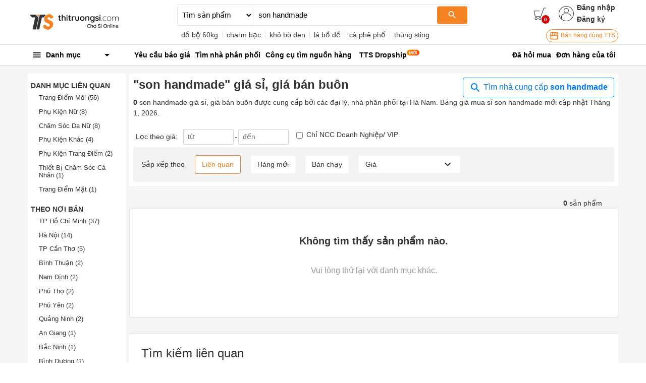

--- FILE ---
content_type: text/html; charset=utf-8
request_url: https://thitruongsi.com/product/search?filter_category_lv1=577634b5d54542c301000000&filter_province=ha-nam&keyword=son%20handmade
body_size: 19228
content:
<!DOCTYPE html><html lang="vi"><head><meta charSet="utf-8"/><link rel="shortcut icon" href="/static/icons/favicon.png" type="image/png"/><meta name="viewport" content="width=device-width,initial-scale=1.0, maximum-scale=1.0, user-scalable=no"/><meta property="fb:app_id" content="681672047357236"/><meta property="og:type" content="website"/><meta name="twitter:card" content="app"/><meta name="twitter:site" content="@thitruongsi"/><meta name="twitter:creator" content="@thitruongsi"/><title>&quot;son handmade&quot; giá sỉ, bán buôn Tháng 01, 2026 - Thị Trường Sỉ</title><link rel="canonical" href="https://thitruongsi.com/list/son%20handmade"/><link rel="alternate" media="only screen and (max-width: 640px)" href="https://m.thitruongsi.com/list/son%20handmade"/><meta name="title" content="&quot;son handmade&quot; giá sỉ, bán buôn Tháng 01, 2026 - Thị Trường Sỉ"/><meta content="son handmade giá sỉ (giá bán buôn). Nguồn hàng son handmade được bán sỉ bởi các nhà cung cấp, đại lý trên Thị Trường Sỉ. Mua sỉ son handmade online chỉ 1 click." name="description"/><meta property="og:image" content="https://og-image.thitruongsi.com/?title=son%20handmade%20gi%C3%A1%20s%E1%BB%89%20-%20gi%C3%A1%20b%C3%A1n%20bu%C3%B4n&amp;description=Ngu%E1%BB%93n%20h%C3%A0ng%20son%20handmade%20t%E1%BB%AB%20h%C3%A0ng%20ngh%C3%ACn%20nh%C3%A0%20cung%20c%E1%BA%A5p%20tr%C3%AAn%20to%C3%A0n%20qu%E1%BB%91c&amp;footer_text=0%20s%E1%BA%A3n%20ph%E1%BA%A9m&amp;images="/><meta name="robots" content="noindex"/><meta name="next-head-count" content="15"/><link rel="preconnect" href="https://api.thitruongsi.com"/><link rel="dns-prefetch" href="https://api.thitruongsi.com"/><link rel="dns-prefetch" href="https://imgcdn.thitruongsi.com"/><link rel="dns-prefetch" href="https://icdn.thitruongsi.com"/><link rel="dns-prefetch" href="https://scdn.thitruongsi.com"/><link rel="manifest" href="/static/manifest.json"/><link rel="preload" href="https://s3.thitruongsi.com/static/d/PRODUCTION/1.0.0/_next/static/css/4a9a2bb1c390e198.css" as="style"/><link rel="stylesheet" href="https://s3.thitruongsi.com/static/d/PRODUCTION/1.0.0/_next/static/css/4a9a2bb1c390e198.css" data-n-g=""/><noscript data-n-css=""></noscript><script defer="" nomodule="" src="https://s3.thitruongsi.com/static/d/PRODUCTION/1.0.0/_next/static/chunks/polyfills-c67a75d1b6f99dc8.js"></script><script src="https://s3.thitruongsi.com/static/d/PRODUCTION/1.0.0/_next/static/chunks/webpack-affe08998d4341c6.js" defer=""></script><script src="https://s3.thitruongsi.com/static/d/PRODUCTION/1.0.0/_next/static/chunks/framework-24f92bfee5d1aea0.js" defer=""></script><script src="https://s3.thitruongsi.com/static/d/PRODUCTION/1.0.0/_next/static/chunks/main-ec0212110c50e9a7.js" defer=""></script><script src="https://s3.thitruongsi.com/static/d/PRODUCTION/1.0.0/_next/static/chunks/pages/_app-259609d441414487.js" defer=""></script><script src="https://s3.thitruongsi.com/static/d/PRODUCTION/1.0.0/_next/static/chunks/2852872c-d235e4d7000b69d7.js" defer=""></script><script src="https://s3.thitruongsi.com/static/d/PRODUCTION/1.0.0/_next/static/chunks/75fc9c18-55217e80064ded2b.js" defer=""></script><script src="https://s3.thitruongsi.com/static/d/PRODUCTION/1.0.0/_next/static/chunks/3718-8eaafb90dcf47b82.js" defer=""></script><script src="https://s3.thitruongsi.com/static/d/PRODUCTION/1.0.0/_next/static/chunks/5566-06407bd6d1d361a5.js" defer=""></script><script src="https://s3.thitruongsi.com/static/d/PRODUCTION/1.0.0/_next/static/chunks/3585-8b01909777b9f829.js" defer=""></script><script src="https://s3.thitruongsi.com/static/d/PRODUCTION/1.0.0/_next/static/chunks/7344-545cf5a5a125e04b.js" defer=""></script><script src="https://s3.thitruongsi.com/static/d/PRODUCTION/1.0.0/_next/static/chunks/5675-2013deb7030ca4f3.js" defer=""></script><script src="https://s3.thitruongsi.com/static/d/PRODUCTION/1.0.0/_next/static/chunks/1557-e0f0bff6ecaf1069.js" defer=""></script><script src="https://s3.thitruongsi.com/static/d/PRODUCTION/1.0.0/_next/static/chunks/7843-de2219b9a4876861.js" defer=""></script><script src="https://s3.thitruongsi.com/static/d/PRODUCTION/1.0.0/_next/static/chunks/2228-3c26f620c3116115.js" defer=""></script><script src="https://s3.thitruongsi.com/static/d/PRODUCTION/1.0.0/_next/static/chunks/2432-abd4f310a330d995.js" defer=""></script><script src="https://s3.thitruongsi.com/static/d/PRODUCTION/1.0.0/_next/static/chunks/pages/product/search-518470904e56fa79.js" defer=""></script><script src="https://s3.thitruongsi.com/static/d/PRODUCTION/1.0.0/_next/static/X3GOoPVIq40ilVewdF1gz/_buildManifest.js" defer=""></script><script src="https://s3.thitruongsi.com/static/d/PRODUCTION/1.0.0/_next/static/X3GOoPVIq40ilVewdF1gz/_ssgManifest.js" defer=""></script><style id="__jsx-473318330">.tts-header__search-submit.jsx-473318330{background-color:#f58220;color:#fff;border:none;border-radius:4px;}</style><style id="__jsx-3854056451">.as-pop.jsx-3854056451{position:absolute;right:0;top:20px;min-width:240px;background-color:#fff;z-index:30;-webkit-transform:translateY(20px) scaleZ(0);-ms-transform:translateY(20px) scaleZ(0);transform:translateY(20px) scaleZ(0);-webkit-transition:all 0.4s ease;transition:all 0.4s ease;opacity:0;display:-webkit-box;display:-webkit-flex;display:-ms-flexbox;display:flex;-webkit-flex-direction:column;-ms-flex-direction:column;flex-direction:column;}.as-pop__item.jsx-3854056451{padding:10px 0px;}.as.jsx-3854056451:hover .as-pop.jsx-3854056451{visibility:visible;opacity:1;-webkit-transform:translateY(20px) scaleX(1);-ms-transform:translateY(20px) scaleX(1);transform:translateY(20px) scaleX(1);background-color:#fff;padding:10px 15px;}.as-action.jsx-3854056451{background-color:transparent;border:0;font-weight:600;display:block;font-size:0.875rem;color:#333;}.as-action.jsx-3854056451:hover{color:#f58220;}</style><style id="__jsx-4085648011">.sh.jsx-4085648011{border-top:1px solid rgba(0,0,0,0.15);border-bottom:1px solid rgba(0,0,0,0.15);}.sh__item.jsx-4085648011{color:#000;padding:10px 5px;}.sh__item.new.jsx-4085648011{padding:10px;}.sh__item.jsx-4085648011:hover{-webkit-text-decoration:underline;text-decoration:underline;}</style><style id="__jsx-27064424">.notifi-pop.jsx-27064424{width:300px;background-color:#fff;border-radius:2px;max-height:500px;overflow-y:auto;}</style><style id="__jsx-3729414561">.growth-with-tts.jsx-3729414561{border:1px solid #f58220;border-radius:50px;padding:2px 5px 2px 5px;background:#fff;color:#f58220;font-size:0.75rem;}.tts-header.jsx-3729414561{background-color:#fff;}.tts-header__action{fill:#333;}.tts-header__action-badge.jsx-3729414561{background-color:#d50000;color:#fff;}</style><style id="__jsx-2864085344">.slide-in.jsx-2864085344{-webkit-animation:slideIn-jsx-2864085344 0.25s;animation:slideIn-jsx-2864085344 0.25s;}@-webkit-keyframes slideIn-jsx-2864085344{0%{bottom:0%;opacity:0;}100%{bottom:10%;opacity:1;}}@keyframes slideIn-jsx-2864085344{0%{bottom:0%;opacity:0;}100%{bottom:10%;opacity:1;}}.rfq-banner-widget.jsx-2864085344{background:#fff;position:fixed;bottom:10%;z-index:2000;left:60px;border-radius:12px;padding:16px;width:250px;}.rfq-banner-widget.jsx-2864085344 .title.jsx-2864085344{font-size:1.1rem;}</style><style id="__jsx-1063945466">p.jsx-1063945466{margin-bottom:0;}.filter.jsx-1063945466{background-color:rgb(243 243 243);padding:1rem;display:-webkit-box;display:-webkit-flex;display:-ms-flexbox;display:flex;-webkit-flex-wrap:wrap;-ms-flex-wrap:wrap;flex-wrap:wrap;-webkit-align-items:center;-webkit-box-align:center;-ms-flex-align:center;align-items:center;border-radius:5px;}.filter_btn.jsx-1063945466{margin-left:20px;padding:7px 13px;border-radius:3px;border:0;outline:none;background-color:#fff;font-size:14px;color:#333;}.filter_btn.active.jsx-1063945466{border:1px solid #f58220;color:#f58220;}.filter_price.jsx-1063945466{background-color:#fff;position:relative;font-size:14px;color:#333;padding:5px 13px;margin-left:20px;cursor:pointer;}.filter_price_pop.jsx-1063945466{display:none;background-color:#fff;z-index:100;position:absolute;bottom:-100;right:0;left:0;}.filter_price_pop.jsx-1063945466>div.jsx-1063945466:hover{color:#f58220;}.filter_price.jsx-1063945466:hover .filter_price_pop.jsx-1063945466{display:block;}</style><style id="__jsx-1947333803">.rfq-cta.jsx-1947333803{padding:10px;margin:10px 0px;border:1px solid #ddd;border-radius:5px;display:-webkit-box;display:-webkit-flex;display:-ms-flexbox;display:flex;-webkit-align-items:center;-webkit-box-align:center;-ms-flex-align:center;align-items:center;font-size:1rem;}.rfq-cta__btn.jsx-1947333803{background:#fff;color:#f58220;border:1px solid #f58220;padding:4px 10px;border-radius:5px;}.rfq-cta__btn.jsx-1947333803:hover{background-color:#f58220;color:#fff;}.rfq-cta__btn.jsx-1947333803:focus{outline:none;}</style><style id="jss-server-side">.MuiSvgIcon-root {
  fill: currentColor;
  width: 1em;
  height: 1em;
  display: inline-block;
  font-size: 1.5rem;
  transition: fill 200ms cubic-bezier(0.4, 0, 0.2, 1) 0ms;
  flex-shrink: 0;
  user-select: none;
}
.MuiSvgIcon-colorPrimary {
  color: #3f51b5;
}
.MuiSvgIcon-colorSecondary {
  color: #f50057;
}
.MuiSvgIcon-colorAction {
  color: rgba(0, 0, 0, 0.54);
}
.MuiSvgIcon-colorError {
  color: #f44336;
}
.MuiSvgIcon-colorDisabled {
  color: rgba(0, 0, 0, 0.26);
}
.MuiSvgIcon-fontSizeInherit {
  font-size: inherit;
}
.MuiSvgIcon-fontSizeSmall {
  font-size: 1.25rem;
}
.MuiSvgIcon-fontSizeLarge {
  font-size: 2.1875rem;
}
.jss1:not(:last-child) {
  border-bottom: 1px solid rgba(0,0,0,.15);
}
.jss1:hover {
  background-color: rgba(0,0,0,.008);
}
.jss2 {
  color: rgba(0,0,0,.8);
  background-color: #fff;
}
.jss3 {
  width: 1rem;
  height: 1rem;
  margin-right: 0.2rem;
}</style></head><body><div id="__next" data-reactroot=""><style data-emotion-css="rtu90l">html{font-size:16px;}body{font-size:0.875rem;font-family:"Helvetica","Arial",sans-serif;color:#333;}button:focus{outline:none;}a{color:inherit;}a:hover{-webkit-text-decoration:none;text-decoration:none;color:#f58220;}ul{margin-bottom:0;}.clear{clear:both;}.text-tts{color:#f58220;}.text-1{font-size:0.813rem;}.text-2{font-size:1.250rem;}img{max-width:100%;height:auto;}@media (min-width:1200px){.container{max-width:75.000rem;}.container.large{max-width:100.000rem;}}div[class*="col-"]{padding-right:0.375rem;padding-left:0.375rem;}.MuiSvgIcon-root.app-icon{font-size:inherit;}.row{margin-right:-0.375rem;margin-left:-0.375rem;}.primary-btn{border:1px solid #f58220;background-color:#f58220;color:white;}.primary-btn:hover{border:1px solid #f58220;background-color:#ec7d1f;}.primary-btn.mall-btn{background-color:#d50000;border:1px solid #d50000;}.primary-btn-outline{border:1px solid #f58220;background-color:#fff;color:#f58220;}.primary-btn-outline:hover{border:1px solid #f58220;background-color:#ec7d1f;color:#fff;}.primary-btn-reverse{border:1px solid #f58220;background-color:#fff0e5;color:#f58220;}.primary-btn-reverse:hover{border:1px solid #f58220;background-color:#fff0e5;color:#f58220;}.primary-btn-reverse.mall-btn{background-color:#fff8f8;border:1px solid #d50000;color:#d50000;}.bg-main{background-color:#f58220;}.border-light2{border-color:#f4f4f4 !important;}.text-truncated{display:inline-block;white-space:nowrap;overflow:hidden;text-overflow:ellipsis;max-width:100%;}.line-thin{width:100%;height:2px;background:#f9f9f9;}.tooltip-inner-error{color:red;background-color:white;border:1px solid red;}.tooltip-arrow-error::before{border-top-color:red !important;}.breadcrumb-item{max-width:500px;max-height:20px;overflow:hidden;}small{font-size:0.8rem;}.ql-video{width:560px;height:315px;}.breadcrumb{background-color:#fafafa;}.breadcrumb-item + .breadcrumb-item::before{content:"›";}.bg-fff{background-color:#fff;}</style><div class="react-notification-root "><div class="notification-container-top-left"></div><div class="notification-container-top-right"></div><div class="notification-container-bottom-left"></div><div class="notification-container-bottom-right"></div><div class="notification-container-top-center"></div><div class="notification-container-center"><div class="center-inner"></div></div><div class="notification-container-bottom-center"></div></div><div class="" style="position:fixed;top:0;left:0;height:2px;background:transparent;z-index:99999999999;width:100%"><div class="" style="height:100%;background:#f58220;transition:all 500ms ease;width:0%"><div style="box-shadow:0 0 10px #f58220, 0 0 10px #f58220;width:5%;opacity:1;position:absolute;height:100%;transition:all 500ms ease;transform:rotate(3deg) translate(0px, -4px);left:-10rem"></div></div></div><script type="application/ld+json">{"@context":"https://schema.org","@type":"WebSite","name":"Thị Trường Sỉ","headline":"Thị Trường Sỉ","url":"https://thitruongsi.com/","potentialAction":{"@type":"SearchAction","target":"https://thitruongsi.com/product/search?keyword={search_term_string}","query-input":"required name=search_term_string"},"sameAs":["https://www.facebook.com/thitruongsi/","https://play.google.com/store/apps/details?id=com.tts.thitruongsi","https://apps.apple.com/vn/app/thi-truong-si-cho-si-online/id1042970426"]}</script><header class="jsx-3729414561 tts-header"><div class="jsx-3729414561 container"><div class="jsx-3729414561 row align-items-center"><div class="jsx-3729414561 col-md-3"><a href="/"><img src="/static/images/tts-logo.png" width="185" height="35" alt="Thị Trường Sỉ"/></a></div><div class="jsx-3729414561 col-md-5 col-lg-6 "><form class="jsx-473318330 tts-header__search"><select class="jsx-473318330"><option selected="" value="product" class="jsx-473318330">Tìm sản phẩm</option><option value="shop" class="jsx-473318330">Tìm nhà cung cấp</option></select><div class="jsx-473318330 tts-header__input position-relative w-100"><input type="text" placeholder="Bạn muốn tìm gì?" value="son handmade" spellcheck="false" class="jsx-473318330"/><button class="jsx-473318330 tts-header__search-submit"><svg class="MuiSvgIcon-root MuiSvgIcon-fontSizeSmall" focusable="false" viewBox="0 0 24 24" aria-hidden="true"><path d="M15.5 14h-.79l-.28-.27C15.41 12.59 16 11.11 16 9.5 16 5.91 13.09 3 9.5 3S3 5.91 3 9.5 5.91 16 9.5 16c1.61 0 3.09-.59 4.23-1.57l.27.28v.79l5 4.99L20.49 19l-4.99-5zm-6 0C7.01 14 5 11.99 5 9.5S7.01 5 9.5 5 14 7.01 14 9.5 11.99 14 9.5 14z"></path></svg></button></div></form><div class="jsx-473318330 text-dark mt-2 tts-header__search-suggest text-truncate">...</div></div><div class="jsx-3729414561 col-md-4 col-lg-3 tts-header__user"><div style="color:rgb(32, 34, 35)" class="jsx-3729414561 d-flex justify-content-end align-items-center"><a title="Xem giỏ hàng" class="jsx-3729414561 position-relative" href="/order/cart.html"><svg width="25" height="25" version="1.1" xmlns="http://www.w3.org/2000/svg" viewBox="0 0 512 512" class="tts-header__action"><g><g><g><g><polygon points="311.2,365.5 63,365.5 11,126.7 250.7,126.7 250.7,146.5 36.5,146.5 79.9,345.7 296.3,345.7 416.2,11 501,11       501,31.9 431,31.9     "></polygon></g><g><g><path d="m262.4,501c-29.7,0-54.1-24-54.1-54.2 0-30.2 24.4-54.2 54.1-54.2s54.1,24 54.1,54.2c0,30.2-24.4,54.2-54.1,54.2zm0-87.6c-19.1,0-33.9,15.6-33.9,33.4 0,18.8 14.8,33.4 33.9,33.4s33.9-15.6 33.9-33.4c5.68434e-14-18.8-15.9-33.4-33.9-33.4z"></path></g><g><path d="m108.6,501c-29.7,0-54.1-24-54.1-54.2 0-30.2 24.4-54.2 54.1-54.2s54.1,24 54.1,54.2c0,30.2-24.4,54.2-54.1,54.2zm0-87.6c-19.1,0-33.9,15.6-33.9,33.4 0,18.8 14.8,33.4 33.9,33.4s33.9-15.6 33.9-33.4c-1-18.8-15.9-33.4-33.9-33.4z"></path></g></g></g></g></g></svg><span style="bottom:-7px;right:-7px" class="jsx-3729414561 tts-header__action-badge">0</span></a><div class="jsx-3854056451 d-flex align-items-center as position-relative"><svg height="30" viewBox="0 0 480 480" width="30" xmlns="http://www.w3.org/2000/svg" class="tts-header__action"><path d="m240 0c-132.546875 0-240 107.453125-240 240s107.453125 240 240 240c7.230469 0 14.433594-.324219 21.601562-.96875 6.664063-.597656 13.269532-1.511719 19.824219-2.65625l2.519531-.445312c121.863282-22.742188 206.359376-134.550782 194.960938-257.996094-11.398438-123.445313-114.9375-217.8945315-238.90625-217.933594zm-19.28125 463.152344h-.566406c-6.222656-.550782-12.398438-1.382813-18.519532-2.449219-.351562-.0625-.703124-.101563-1.046874-.167969-5.984376-1.070312-11.90625-2.398437-17.769532-3.949218l-1.417968-.363282c-5.71875-1.550781-11.375-3.351562-16.949219-5.351562-.578125-.207032-1.160157-.390625-1.738281-.605469-5.464844-2.007813-10.832032-4.257813-16.117188-6.691406-.65625-.292969-1.3125-.574219-1.96875-.886719-5.183594-2.398438-10.265625-5.101562-15.25-7.945312-.703125-.398438-1.414062-.796876-2.117188-1.191407-4.90625-2.863281-9.699218-5.933593-14.402343-9.175781-.710938-.496094-1.429688-.976562-2.136719-1.472656-4.621094-3.277344-9.125-6.757813-13.511719-10.398438l-1.207031-1.054687v-67.449219c.058594-48.578125 39.421875-87.941406 88-88h112c48.578125.058594 87.941406 39.421875 88 88v67.457031l-1.0625.886719c-4.472656 3.734375-9.0625 7.265625-13.777344 10.601562-.625.4375-1.257812.855469-1.878906 1.285157-4.757812 3.304687-9.632812 6.414062-14.625 9.335937-.625.363282-1.265625.707032-1.886719 1.066406-5.058593 2.878907-10.203125 5.597657-15.449219 8.046876-.601562.28125-1.207031.542968-1.816406.800781-5.328125 2.457031-10.742187 4.71875-16.246094 6.742187-.546874.203125-1.097656.378906-1.601562.570313-5.601562 2.007812-11.28125 3.824219-17.03125 5.382812l-1.378906.34375c-5.871094 1.550781-11.796875 2.886719-17.789063 3.960938-.34375.0625-.6875.105469-1.03125.160156-6.128906 1.070313-12.3125 1.902344-18.539062 2.457031h-.566407c-6.398437.550782-12.800781.847656-19.28125.847656-6.480468 0-12.933593-.242187-19.320312-.792968zm179.28125-66.527344v-52.625c-.066406-57.410156-46.589844-103.933594-104-104h-112c-57.410156.066406-103.933594 46.589844-104 104v52.617188c-86.164062-87.941407-85.203125-228.9375 2.148438-315.699219 87.351562-86.757813 228.351562-86.757813 315.703124 0 87.351563 86.761719 88.3125 227.757812 2.148438 315.699219zm0 0"></path><path d="m240 64c-44.183594 0-80 35.816406-80 80s35.816406 80 80 80 80-35.816406 80-80c-.046875-44.164062-35.835938-79.953125-80-80zm0 144c-35.347656 0-64-28.652344-64-64s28.652344-64 64-64 64 28.652344 64 64c-.039062 35.328125-28.671875 63.960938-64 64zm0 0"></path></svg><div class="jsx-3854056451 align-self-center login-register"><button class="jsx-3854056451 as-action">Đăng nhập</button><a class="jsx-3854056451" href="/user/register"><button class="jsx-3854056451 as-action">Đăng ký</button></a></div></div></div><div class="jsx-3729414561 d-flex justify-content-end mt-2"><a target="_blank" href="https://go.thitruongsi.com/FtcfB" class="jsx-3729414561 growth-with-tts"><svg class="MuiSvgIcon-root MuiSvgIcon-fontSizeSmall" focusable="false" viewBox="0 0 24 24" aria-hidden="true"><path d="M21.9 8.89l-1.05-4.37c-.22-.9-1-1.52-1.91-1.52H5.05c-.9 0-1.69.63-1.9 1.52L2.1 8.89c-.24 1.02-.02 2.06.62 2.88.08.11.19.19.28.29V19c0 1.1.9 2 2 2h14c1.1 0 2-.9 2-2v-6.94c.09-.09.2-.18.28-.28.64-.82.87-1.87.62-2.89zm-2.99-3.9l1.05 4.37c.1.42.01.84-.25 1.17-.14.18-.44.47-.94.47-.61 0-1.14-.49-1.21-1.14L16.98 5l1.93-.01zM13 5h1.96l.54 4.52c.05.39-.07.78-.33 1.07-.22.26-.54.41-.95.41-.67 0-1.22-.59-1.22-1.31V5zM8.49 9.52L9.04 5H11v4.69c0 .72-.55 1.31-1.29 1.31-.34 0-.65-.15-.89-.41-.25-.29-.37-.68-.33-1.07zm-4.45-.16L5.05 5h1.97l-.58 4.86c-.08.65-.6 1.14-1.21 1.14-.49 0-.8-.29-.93-.47-.27-.32-.36-.75-.26-1.17zM5 19v-6.03c.08.01.15.03.23.03.87 0 1.66-.36 2.24-.95.6.6 1.4.95 2.31.95.87 0 1.65-.36 2.23-.93.59.57 1.39.93 2.29.93.84 0 1.64-.35 2.24-.95.58.59 1.37.95 2.24.95.08 0 .15-.02.23-.03V19H5z"></path></svg> Bán hàng cùng TTS</a></div></div></div></div></header><nav class="jsx-4085648011 sh"><div class="jsx-4085648011 container"><div class="jsx-4085648011 row align-items-center"><div class="jsx-4085648011 col-md-2"><div><style data-emotion-css="1bgcuvk">.css-1bgcuvk{display:-webkit-box;display:-webkit-flex;display:-ms-flexbox;display:flex;-webkit-flex-direction:row;-ms-flex-direction:row;flex-direction:row;-webkit-align-items:center;-webkit-box-align:center;-ms-flex-align:center;align-items:center;padding:0.313rem 0.500rem;color:black;height:2.500rem;font-weight:bold;border-top-left-radius:0.250rem;border-top-right-radius:0.250rem;cursor:pointer;-webkit-user-select:none;-moz-user-select:none;-ms-user-select:none;user-select:none;}.css-1bgcuvk svg{margin-right:0.500rem;}</style><div class="css-1bgcuvk"><svg class="MuiSvgIcon-root app-icon" focusable="false" viewBox="0 0 24 24" aria-hidden="true" style="font-size:1.250rem"><path d="M3 18h18v-2H3v2zm0-5h18v-2H3v2zm0-7v2h18V6H3z"></path></svg><span>Danh mục</span><svg class="MuiSvgIcon-root app-icon" focusable="false" viewBox="0 0 24 24" aria-hidden="true" style="font-size:1.500rem;margin-left:auto"><path d="M7 10l5 5 5-5z"></path></svg></div><style data-emotion-css="1kqa2kc">.css-1kqa2kc{padding:0.500rem 0;background-color:white;position:absolute;z-index:10;box-shadow:-3px 1px 5px #e7e7e7;border:1px solid #ddd;display:none;}</style><div class="css-1kqa2kc"><style data-emotion-css="qyxpw0">.css-qyxpw0{width:100%;display:-webkit-box;display:-webkit-flex;display:-ms-flexbox;display:flex;-webkit-flex-direction:column;-ms-flex-direction:column;flex-direction:column;}.css-qyxpw0 .singleParent{padding:4px 0.500rem;}.css-qyxpw0 .singleParent > a{padding:0.313rem 0;display:-webkit-box;display:-webkit-flex;display:-ms-flexbox;display:flex;-webkit-flex-direction:row;-ms-flex-direction:row;flex-direction:row;-webkit-align-items:center;-webkit-box-align:center;-ms-flex-align:center;align-items:center;font-size:0.813rem;}.css-qyxpw0 .singleParent > a img{width:1.000rem;height:1.000rem;margin-right:0.500rem;}.css-qyxpw0 .singleParent:hover{box-shadow:-3px 1px 5px #e7e7e7;border-right:5px solid #fff;z-index:999;}.css-qyxpw0 .child{white-space:nowrap;overflow:hidden;position:absolute;z-index:10;top:0;max-width:56.250rem;min-width:56.250rem;width:auto;display:none;background-color:white;padding:1.000rem;border-radius:0.500rem;box-shadow:0 1px 10px rgba(0,0,0,0.12);font-size:0.813rem;}.css-qyxpw0 .child .categoryName{font-size:0.875rem;font-weight:bold;}.css-qyxpw0 .child .categoryContent{float:left;width:14.375rem;margin-right:2.000rem;padding:0.500rem 0;}</style><div class="css-qyxpw0"></div></div></div></div><div class="jsx-4085648011 col"><ul style="color:rgb(32, 34, 35)" class="jsx-4085648011 list-unstyled"><li class="jsx-4085648011 float-left position-relative sh__item-container"><a rel="" class="jsx-4085648011 sh__item position-relative " href="/yeu-cau-bao-gia"><b class="jsx-4085648011">Yêu cầu báo giá</b></a></li><li class="jsx-4085648011 float-left position-relative sh__item-container"><a rel="" class="jsx-4085648011 sh__item position-relative " href="/tim-nha-phan-phoi"><b class="jsx-4085648011">Tìm nhà phân phối</b></a></li><li class="jsx-4085648011 float-left position-relative sh__item-container"><a rel="nofollow" class="jsx-4085648011 sh__item position-relative " href="https://go.thitruongsi.com/ulrKi"><b class="jsx-4085648011">Công cụ tìm nguồn hàng</b></a></li><li class="jsx-4085648011 float-left position-relative sh__item-container"><a rel="nofollow" class="jsx-4085648011 sh__item position-relative new" href="https://dropship.thitruongsi.com?utm_source=thitruongsi_home"><b class="jsx-4085648011">TTS Dropship</b><img src="/static/images/svg/new-icon.svg" alt="new-icon" style="position:absolute;top:1px;right:-15px;width:25px;height:25px" class="jsx-4085648011"/></a><span class="jsx-4085648011 mr-3"></span></li></ul></div><div class="jsx-4085648011 col-md-3 text-right"><a rel="nofollow" class="jsx-4085648011 sh__item" href="/tickets/list.html"><b class="jsx-4085648011">Đã hỏi mua</b></a><a rel="nofollow" class="jsx-4085648011 sh__item" href="/order/list.html"><b class="jsx-4085648011">Đơn hàng của tôi</b></a></div></div></div></nav><style data-emotion-css="v2x2hb">.css-v2x2hb{background-color:#f5f5f5;}</style><div class="css-v2x2hb"><style data-emotion-css="mfx6a6">.css-mfx6a6{padding-top:1.000rem;}</style><div class="css-mfx6a6 container"><div class="jsx-2864085344 rfq-banner-widget shadow d-none"><div class="jsx-2864085344"><strong class="jsx-2864085344 title">Chưa tìm thấy sản phẩm phù hợp?</strong><p class="jsx-2864085344 mt-2">Hãy để lại thông tin sản phẩm mà bạn đang tìm, các nhà cung cấp sẽ báo giá cho bạn</p><a class="jsx-2864085344 btn primary-btn text-white w-100" href="/yeu-cau-bao-gia/gui-yeu-cau?ref=search_banner">Gửi yêu cầu ngay</a></div></div><div class="m-0 row"><div class="bg-fff rounded col-sm-4 col-md-3 col-lg-2"><style data-emotion-css="p0w7nz">.css-p0w7nz{margin-top:1.000rem;}</style><div class="css-p0w7nz"><div class="mb-4"><div class="font-weight-bold mb-2 text-uppercase"><style data-emotion-css="4costh">.css-4costh{font-weight:700;font-size:0.875rem;}</style><h2 class="css-4costh">Danh mục liên quan</h2></div><style data-emotion-css="1fnsx93">.css-1fnsx93{list-style:none;padding-left:1.000rem;padding-right:0.500rem;font-size:0.813rem;}</style><ul class="css-1fnsx93"><style data-emotion-css="1h0vpns">.css-1h0vpns{margin-bottom:0.8rem;color:inherit;}</style><li class="css-1h0vpns"><style data-emotion-css="1pxrnwa">.css-1pxrnwa{font-size:0.813rem;}</style><h3 class="css-1pxrnwa"><a href="/product/search?filter_category_lv1=577634b5d54542c301000000&amp;filter_category_lv2=5779e7f9d54542a706000000&amp;filter_province=ha-nam&amp;keyword=son%20handmade">Trang Điểm Môi<!-- --> <!-- -->(56)</a></h3></li><li class="css-1h0vpns"><h3 class="css-1pxrnwa"><a href="/product/search?filter_category_lv1=577634b5d54542c301000000&amp;filter_category_lv2=5779dfc0d54542d303000000&amp;filter_province=ha-nam&amp;keyword=son%20handmade">Phụ Kiện Nữ<!-- --> <!-- -->(8)</a></h3></li><li class="css-1h0vpns"><h3 class="css-1pxrnwa"><a href="/product/search?filter_category_lv1=577634b5d54542c301000000&amp;filter_category_lv2=5779e730d545426a06000000&amp;filter_province=ha-nam&amp;keyword=son%20handmade">Chăm Sóc Da Nữ<!-- --> <!-- -->(8)</a></h3></li><li class="css-1h0vpns"><h3 class="css-1pxrnwa"><a href="/product/search?filter_category_lv1=577634b5d54542c301000000&amp;filter_category_lv2=5779e01cd54542f303000001&amp;filter_province=ha-nam&amp;keyword=son%20handmade">Phụ Kiện Khác<!-- --> <!-- -->(4)</a></h3></li><li class="css-1h0vpns"><h3 class="css-1pxrnwa"><a href="/product/search?filter_category_lv1=577634b5d54542c301000000&amp;filter_category_lv2=5779e8e9d54542dc06000000&amp;filter_province=ha-nam&amp;keyword=son%20handmade">Phụ Kiện Trang Điểm<!-- --> <!-- -->(2)</a></h3></li><li class="css-1h0vpns"><h3 class="css-1pxrnwa"><a href="/product/search?filter_category_lv1=577634b5d54542c301000000&amp;filter_category_lv2=5779e7bdd545429706000000&amp;filter_province=ha-nam&amp;keyword=son%20handmade">Thiết Bị Chăm Sóc Cá Nhân<!-- --> <!-- -->(1)</a></h3></li><li class="css-1h0vpns"><h3 class="css-1pxrnwa"><a href="/product/search?filter_category_lv1=577634b5d54542c301000000&amp;filter_category_lv2=5779e80cd54542a806000000&amp;filter_province=ha-nam&amp;keyword=son%20handmade">Trang Điểm Mặt<!-- --> <!-- -->(1)</a></h3></li></ul></div><div class="mb-4"><div class="font-weight-bold mb-2 text-uppercase"><h2 class="css-4costh">Theo nơi bán</h2></div><ul class="css-1fnsx93"><li class="css-1h0vpns"><h3 class="css-1pxrnwa"><a href="/product/search?filter_category_lv1=577634b5d54542c301000000&amp;filter_province=tp-ho-chi-minh&amp;keyword=son%20handmade">TP Hồ Chí Minh<!-- --> <!-- -->(37)</a></h3></li><li class="css-1h0vpns"><h3 class="css-1pxrnwa"><a href="/product/search?filter_category_lv1=577634b5d54542c301000000&amp;filter_province=ha-noi&amp;keyword=son%20handmade">Hà Nội<!-- --> <!-- -->(14)</a></h3></li><li class="css-1h0vpns"><h3 class="css-1pxrnwa"><a href="/product/search?filter_category_lv1=577634b5d54542c301000000&amp;filter_province=tp-can-tho&amp;keyword=son%20handmade">TP Cần Thơ<!-- --> <!-- -->(5)</a></h3></li><li class="css-1h0vpns"><h3 class="css-1pxrnwa"><a href="/product/search?filter_category_lv1=577634b5d54542c301000000&amp;filter_province=binh-thuan&amp;keyword=son%20handmade">Bình Thuận<!-- --> <!-- -->(2)</a></h3></li><li class="css-1h0vpns"><h3 class="css-1pxrnwa"><a href="/product/search?filter_category_lv1=577634b5d54542c301000000&amp;filter_province=nam-dinh&amp;keyword=son%20handmade">Nam Định<!-- --> <!-- -->(2)</a></h3></li><li class="css-1h0vpns"><h3 class="css-1pxrnwa"><a href="/product/search?filter_category_lv1=577634b5d54542c301000000&amp;filter_province=phu-tho&amp;keyword=son%20handmade">Phú Thọ<!-- --> <!-- -->(2)</a></h3></li><li class="css-1h0vpns"><h3 class="css-1pxrnwa"><a href="/product/search?filter_category_lv1=577634b5d54542c301000000&amp;filter_province=phu-yen&amp;keyword=son%20handmade">Phú Yên<!-- --> <!-- -->(2)</a></h3></li><li class="css-1h0vpns"><h3 class="css-1pxrnwa"><a href="/product/search?filter_category_lv1=577634b5d54542c301000000&amp;filter_province=quang-ninh&amp;keyword=son%20handmade">Quảng Ninh<!-- --> <!-- -->(2)</a></h3></li><li class="css-1h0vpns"><h3 class="css-1pxrnwa"><a href="/product/search?filter_category_lv1=577634b5d54542c301000000&amp;filter_province=an-giang&amp;keyword=son%20handmade">An Giang<!-- --> <!-- -->(1)</a></h3></li><li class="css-1h0vpns"><h3 class="css-1pxrnwa"><a href="/product/search?filter_category_lv1=577634b5d54542c301000000&amp;filter_province=bac-ninh&amp;keyword=son%20handmade">Bắc Ninh<!-- --> <!-- -->(1)</a></h3></li><li class="css-1h0vpns"><h3 class="css-1pxrnwa"><a href="/product/search?filter_category_lv1=577634b5d54542c301000000&amp;filter_province=binh-duong&amp;keyword=son%20handmade">Bình Dương<!-- --> <!-- -->(1)</a></h3></li><li class="css-1h0vpns"><h3 class="css-1pxrnwa"><a href="/product/search?filter_category_lv1=577634b5d54542c301000000&amp;filter_province=dak-lak&amp;keyword=son%20handmade">Đắk Lắk<!-- --> <!-- -->(1)</a></h3></li><li class="css-1h0vpns"><h3 class="css-1pxrnwa"><a href="/product/search?filter_category_lv1=577634b5d54542c301000000&amp;filter_province=dong-nai&amp;keyword=son%20handmade">Đồng Nai<!-- --> <!-- -->(1)</a></h3></li><li class="css-1h0vpns"><h3 class="css-1pxrnwa"><a href="/product/search?filter_category_lv1=577634b5d54542c301000000&amp;filter_province=dong-thap&amp;keyword=son%20handmade">Đồng Tháp<!-- --> <!-- -->(1)</a></h3></li><li class="css-1h0vpns"><h3 class="css-1pxrnwa"><a href="/product/search?filter_category_lv1=577634b5d54542c301000000&amp;filter_province=ha-tinh&amp;keyword=son%20handmade">Hà Tĩnh<!-- --> <!-- -->(1)</a></h3></li><li class="css-1h0vpns"><h3 class="css-1pxrnwa"><a href="/product/search?filter_category_lv1=577634b5d54542c301000000&amp;filter_province=hau-giang&amp;keyword=son%20handmade">Hậu Giang<!-- --> <!-- -->(1)</a></h3></li><li class="css-1h0vpns"><h3 class="css-1pxrnwa"><a href="/product/search?filter_category_lv1=577634b5d54542c301000000&amp;filter_province=lao-cai&amp;keyword=son%20handmade">Lào Cai<!-- --> <!-- -->(1)</a></h3></li><li class="css-1h0vpns"><h3 class="css-1pxrnwa"><a href="/product/search?filter_category_lv1=577634b5d54542c301000000&amp;filter_province=long-an&amp;keyword=son%20handmade">Long An<!-- --> <!-- -->(1)</a></h3></li><li class="css-1h0vpns"><h3 class="css-1pxrnwa"><a href="/product/search?filter_category_lv1=577634b5d54542c301000000&amp;filter_province=quang-nam&amp;keyword=son%20handmade">Quảng Nam<!-- --> <!-- -->(1)</a></h3></li><li class="css-1h0vpns"><h3 class="css-1pxrnwa"><a href="/product/search?filter_category_lv1=577634b5d54542c301000000&amp;filter_province=quang-ngai&amp;keyword=son%20handmade">Quảng Ngãi<!-- --> <!-- -->(1)</a></h3></li><li class="css-1h0vpns"><h3 class="css-1pxrnwa"><a href="/product/search?filter_category_lv1=577634b5d54542c301000000&amp;filter_province=thanh-hoa&amp;keyword=son%20handmade">Thanh Hóa<!-- --> <!-- -->(1)</a></h3></li><li class="css-1h0vpns"><h3 class="css-1pxrnwa"><a href="/product/search?filter_category_lv1=577634b5d54542c301000000&amp;filter_province=thua-thien-hue&amp;keyword=son%20handmade">Thừa Thiên Huế<!-- --> <!-- -->(1)</a></h3></li></ul></div></div></div><div class="pr-0 col-sm-8 col-md-9 col-lg-10"><div class="bg-fff rounded p-2 mb-2"><div class="d-flex"><style data-emotion-css="1xd0k2c">.css-1xd0k2c{font-size:1.500rem;font-weight:600;}</style><h1 class="css-1xd0k2c">&quot;<!-- -->son handmade<!-- -->&quot; giá sỉ, giá bán buôn</h1><div class="ml-auto"><a class="btn btn-outline-primary btn-outlined" href="/shop/search?keyword=son%20handmade"><svg class="MuiSvgIcon-root" focusable="false" viewBox="0 0 24 24" aria-hidden="true"><path d="M15.5 14h-.79l-.28-.27C15.41 12.59 16 11.11 16 9.5 16 5.91 13.09 3 9.5 3S3 5.91 3 9.5 5.91 16 9.5 16c1.61 0 3.09-.59 4.23-1.57l.27.28v.79l5 4.99L20.49 19l-4.99-5zm-6 0C7.01 14 5 11.99 5 9.5S7.01 5 9.5 5 14 7.01 14 9.5 11.99 14 9.5 14z"></path></svg> Tìm nhà cung cấp<!-- --> <b>son handmade</b></a></div></div><p><strong>0</strong> <!-- -->son handmade giá sỉ, giá bán buôn được cung cấp bởi các đại lý, nhà phân phối tại Hà Nam. Bảng giá mua sỉ son handmade mới cập nhật Tháng 1, 2026.</p><div class="jsx-1063945466 d-flex align-items-center"><style data-emotion-css="t3iyiw">.css-t3iyiw{position:relative;z-index:2;padding:0.250rem;display:-webkit-box;display:-webkit-flex;display:-ms-flexbox;display:flex;border:1px solid transparent;-webkit-flex-direction:row;-ms-flex-direction:row;flex-direction:row;-webkit-align-items:center;-webkit-box-align:center;-ms-flex-align:center;align-items:center;width:-webkit-fit-content;width:-moz-fit-content;width:fit-content;}.css-t3iyiw button{display:none;}</style><div class="jsx-1063945466 css-t3iyiw"><style data-emotion-css="h5f9yo">.css-h5f9yo{margin-right:0.250rem;width:5.625rem;}</style><div class="jsx-1063945466 css-h5f9yo">Lọc theo giá:</div><style data-emotion-css="18evo1i">.css-18evo1i{width:6.250rem;}</style><input type="number" placeholder="từ" class="css-18evo1i form-control-sm form-control"/><style data-emotion-css="i9u77s">.css-i9u77s{padding-left:0.125rem;padding-right:0.125rem;}</style><div class="jsx-1063945466 css-i9u77s">-</div><input type="number" placeholder="đến" class="css-18evo1i form-control-sm form-control"/><style data-emotion-css="1cvn7av">.css-1cvn7av{margin-left:0.125rem;}</style><button type="button" class="primary-btn css-1cvn7av btn btn-secondary btn-sm">Lọc</button></div><style data-emotion-css="ef68sv">.css-ef68sv{margin-left:1.875rem;}</style><div class="jsx-1063945466 css-ef68sv"><label class=""><input type="checkbox" name="onlyPaid" class="form-check-input"/> <!-- -->Chỉ NCC Doanh Nghiệp/ VIP</label></div></div><div class="jsx-1063945466 filter"><p class="jsx-1063945466">Sắp xếp theo</p><a class="jsx-1063945466 filter_btn active" href="/product/search?filter_category_lv1=577634b5d54542c301000000&amp;filter_province=ha-nam&amp;keyword=son+handmade&amp;sort_by=_score&amp;offset=0&amp;page=1">Liên quan</a><a class="jsx-1063945466 filter_btn " href="/product/search?filter_category_lv1=577634b5d54542c301000000&amp;filter_province=ha-nam&amp;keyword=son+handmade&amp;sort_by=created_at&amp;offset=0&amp;page=1">Hàng mới</a><a class="jsx-1063945466 filter_btn " href="/product/search?filter_category_lv1=577634b5d54542c301000000&amp;filter_province=ha-nam&amp;keyword=son+handmade&amp;sort_by=total_sales&amp;offset=0&amp;page=1">Bán chạy</a><div class="jsx-1063945466 filter_price "><div style="width:175px;display:flex;align-items:center;justify-content:space-between" class="jsx-1063945466">Giá<!-- --> <svg class="MuiSvgIcon-root" focusable="false" viewBox="0 0 24 24" aria-hidden="true"><path d="M16.59 8.59L12 13.17 7.41 8.59 6 10l6 6 6-6z"></path></svg></div><div class="jsx-1063945466 filter_price_pop shadow"><div class="jsx-1063945466 px-2 py-3 border-bottom d-flex align-items-center justify-content-between"><span class="jsx-1063945466">Từ thấp đến cao</span></div><div class="jsx-1063945466 px-2 py-3 d-flex align-items-center justify-content-between"><span class="jsx-1063945466">Từ cao đến thấp</span></div></div></div></div></div><style data-emotion-css="13xro24">.css-13xro24{margin-bottom:2.000rem;}</style><div class="css-13xro24"><div style="background-color:#f4f4f4" class="row"></div><div class="d-flex align-items-center justify-content-end"><div class="mr-3 mt-3"><strong>0</strong> sản phẩm</div><style data-emotion-css="4c7nv4">.css-4c7nv4{margin-top:1.000rem;background-color:#f5f5f5;display:-webkit-box;display:-webkit-flex;display:-ms-flexbox;display:flex;-webkit-box-pack:center;-webkit-justify-content:center;-ms-flex-pack:center;justify-content:center;padding:0.500rem;}</style><div class="css-4c7nv4"></div></div><div><style data-emotion-css="13akp36">.css-13akp36{padding:3.000rem 0;background-color:white;width:100%;display:-webkit-box;display:-webkit-flex;display:-ms-flexbox;display:flex;-webkit-flex-direction:column;-ms-flex-direction:column;flex-direction:column;-webkit-align-items:center;-webkit-box-align:center;-ms-flex-align:center;align-items:center;border:1px solid #ddd;border-radius:0.250rem;}</style><div class="css-13akp36"><style data-emotion-css="kmpm23">.css-kmpm23{margin-bottom:2.000rem;font-size:1.250rem;font-weight:600;}</style><div class="css-kmpm23">Không tìm thấy sản phẩm nào.</div><style data-emotion-css="g6aidm">.css-g6aidm{margin-bottom:2.000rem;color:#999;font-size:1.000rem;}</style><div class="css-g6aidm">Vui lòng thử lại với danh mục khác.</div></div></div></div><div class="border-top p-4 rounded bg-fff"><h4>Tìm kiếm liên quan</h4><ul class="list-unstyled"><li><a href="/list/son%20handmade%20luxury" class="px-2 py-1 border rounded my-1 d-inline-block bg-fff">son handmade luxury</a></li><li><a href="/list/son%20handmade%20gi��%205000%2010000" class="px-2 py-1 border rounded my-1 d-inline-block bg-fff">son handmade gi�� 5000 10000</a></li><li><a href="/list/v���%20son%20handmade" class="px-2 py-1 border rounded my-1 d-inline-block bg-fff">v��� son handmade</a></li><li><a href="/list/son%20handmade%20100k/3%20cây" class="px-2 py-1 border rounded my-1 d-inline-block bg-fff">son handmade 100k/3 cây</a></li><li><a href="/list/son%20handmade%20giá%205000%2010000" class="px-2 py-1 border rounded my-1 d-inline-block bg-fff">son handmade giá 5000 10000</a></li><li><a href="/list/son%20handmade%20khong%20chi%20bongsu" class="px-2 py-1 border rounded my-1 d-inline-block bg-fff">son handmade khong chi bongsu</a></li><li><a href="/list/son%20handmade%20thu%20ngoc" class="px-2 py-1 border rounded my-1 d-inline-block bg-fff">son handmade thu ngoc</a></li><li><a href="/list/son%20handmade%20biabia" class="px-2 py-1 border rounded my-1 d-inline-block bg-fff">son handmade biabia</a></li><li><a href="/list/vỏ%20son%20handmade" class="px-2 py-1 border rounded my-1 d-inline-block bg-fff">vỏ son handmade</a></li><li><a href="/list/ban%20vo%20son%20handmade" class="px-2 py-1 border rounded my-1 d-inline-block bg-fff">ban vo son handmade</a></li></ul></div><div class="jsx-1947333803 rfq-cta bg-fff"><div class="jsx-1947333803 w-75"><div class="jsx-1947333803"><b class="jsx-1947333803">Chưa tìm được thứ bạn cần? Hãy để nhà cung cấp liên hệ đến bạn</b></div><div class="jsx-1947333803"><span class="jsx-1947333803 text-muted">Gửi 1 yêu cầu báo giá, nhận nhiều lượt báo giá từ hơn 60,000 nhà cung cấp</span></div></div><div class="jsx-1947333803 text-center"><a class="jsx-1947333803" href="/yeu-cau-bao-gia"><button class="jsx-1947333803 rfq-cta__btn">Gửi yêu cầu báo giá »</button><br class="jsx-1947333803"/><small class="jsx-1947333803 small">Hoàn toàn miễn phí</small></a></div></div></div></div></div></div><div class="line-thin"></div><style data-emotion-css="r1ymd9">.css-r1ymd9{padding:1.000rem 0;}</style><footer class="css-r1ymd9"><style data-emotion-css="1j4300o">.css-1j4300o{padding-top:1.000rem;padding-bottom:4.000rem;}</style><div class="css-1j4300o container"><div class="row"><style data-emotion-css="10xct49">@media screen and (min-width:1024px){.css-10xct49{max-width:20%;}}</style><div class="css-10xct49 col-md-12"><style data-emotion-css="1dmusja">.css-1dmusja{font-size:0.875rem;font-weight:600;text-transform:uppercase;margin-bottom:1.000rem;}</style><div class="css-1dmusja">Hỗ trợ khách hàng</div><style data-emotion-css="dt3tts">.css-dt3tts{padding:0.250rem 0;}</style><div class="css-dt3tts"><style data-emotion-css="tokvmb">.css-tokvmb{color:red;}</style><strong class="css-tokvmb">Hotline: 1900-6074</strong><br/>(1.000đ/phút, 8h-17h30 trừ T7, CN)</div><div class="css-dt3tts"><a target="_blank" rel="nofollow" href="https://thitruongsi.com/pages/docs-category/cac-cau-hoi-thuong-gap">Các câu hỏi thường gặp</a></div><div class="css-dt3tts"><a target="_blank" rel="nofollow" href="https://thitruongsi.com/pages/gui-yeu-cau-ho-tro">Gửi yêu cầu hỗ trợ</a></div><div class="css-dt3tts"><a target="_blank" rel="nofollow" href="https://thitruongsi.com/pages/lam-sao-de-mua-hang-thong-qua-tts-dam-bao.html">Hướng dẫn đặt hàng</a></div><div class="css-dt3tts"><a target="_blank" rel="nofollow" href="https://thitruongsi.com/pages/huong-dan-huy-don-hang-tren-laptop-pc.html">Hướng dẫn hủy đơn hàng</a></div><div class="css-dt3tts"><a target="_blank" rel="nofollow" href="https://thitruongsi.com/pages/docs/cac-phuong-thuc-van-chuyen">Phương thức vận chuyển</a></div><div class="css-dt3tts"><a target="_blank" rel="nofollow" href="https://thitruongsi.com/pages/chinh-sach-doi-tra-hang-hoa.html">Chính sách đổi trả</a></div><div class="css-dt3tts">Hỗ trợ khách hàng:<!-- --> <a href="mailto:lienhe@thitruongsi.com">lienhe@thitruongsi.com</a></div><div class="css-dt3tts">Báo lỗi bảo mật:<!-- --> <a href="mailto:technical@thitruongsi.com">technical@thitruongsi.com</a></div></div><div class="css-10xct49 col-md-12"><div class="css-1dmusja">Về TTS</div><div class="css-dt3tts"><a target="_blank" href="https://thitruongsi.com/pages/docs/gioi-thieu-thitruongsi-com">Giới thiệu</a></div><div class="css-dt3tts"><a target="_blank" href="https://thitruongsi.com/kinh-nghiem/">Blog Kinh Doanh</a></div><div class="css-dt3tts"><a target="_blank" href="https://thitruongsi.com/pages/category/tuyen-dung">Tuyển dụng</a></div><div class="css-dt3tts"><a target="_blank" rel="nofollow" href="https://thitruongsi.com/pages/dieu-khoan-dich-vu.html">Điều khoản sử dụng</a></div><div class="css-dt3tts"><a target="_blank" rel="nofollow" href="https://thitruongsi.com/pages/thong-tin-nhan-thanh-toan.html">Thông tin thanh toán</a></div><div class="css-dt3tts"><a target="_blank" rel="nofollow" href="https://thitruongsi.com/pages/che-tai-va-huong-xu-ly-neu-nha-cung-cap-nguoi-ban-huy-don-hang.html">Chế tài nhà cung cấp</a></div><div class="css-dt3tts"><a target="_blank" rel="nofollow" href="https://thitruongsi.com/pages/che-tai-va-huong-xu-ly-neu-nha-ban-le-nguoi-mua-huy-don-hang.html">Chế tài nhà bán lẻ</a></div><div class="css-dt3tts"><a target="_blank" rel="nofollow" href="https://thitruongsi.com/pages/chinh-sach-bao-mat-thong-tin.html">Chính sách bảo mật thanh toán</a></div><div class="css-dt3tts"><a target="_blank" rel="nofollow" href="https://thitruongsi.com/pages/chinh-sach-bao-mat-thong-tin.html">Chính sách bảo mật thông tin</a></div><div class="css-dt3tts"><a target="_blank" rel="nofollow" href="https://thitruongsi.com/pages/chinh-sach-khieu-nai-va-xu-ly-khieu-nai.html">Chính sách giải quyết khiếu nại</a></div><div class="css-dt3tts"><a target="_blank" rel="nofollow" href="https://thitruongsi.com/pages/13-chinh-sach-van-chuyen.html">Chính sách giao nhận hàng hóa</a></div></div><div class="css-10xct49 col-md-12"><div class="css-1dmusja">Hợp tác và liên kết</div><div class="css-dt3tts"><a target="_blank" rel="nofollow" href="https://thitruongsi.com/pages/quy-che-hoat-dong-cua-sgd-tmdt-thitruongsi-com.html">Quy chế hoạt động sàn TMĐT</a></div><div class="css-dt3tts"><a href="https://banhang.thitruongsi.com/" target="_blank">Bán hàng cùng TTS</a></div><div class="css-dt3tts"><a href="https://dropship.thitruongsi.com/" target="_blank">TTS Dropship - Bán hàng CTV</a></div><div class="css-dt3tts"><a href="https://web.thitruongsi.com/" target="_blank">TTS Web - Tạo web bán hàng</a></div><div class="css-dt3tts"><a href="https://miniapp.thitruongsi.com/" target="_blank">Zalo Mini App Bán Hàng</a></div><div class="css-dt3tts"><a href="https://tts-e.com/" target="_blank">TTS Ecom</a></div></div><div class="css-10xct49 col-md-12"><div class="css-1dmusja">Phương thức thanh toán</div><div><style data-emotion-css="1h69xmh">.css-1h69xmh{margin-bottom:0.500rem;}</style><div class="css-1h69xmh row"><div class="col-4"><svg width="54" height="33"><defs><rect id="visa_svg__a" x="0" y="0" width="54" height="33" rx="4"></rect><mask id="visa_svg__b" maskContentUnits="userSpaceOnUse" maskUnits="objectBoundingBox" x="0" y="0" width="54" height="33" fill="#fff"><use xlink:href="#visa_svg__a"></use></mask></defs><g fill="none" fill-rule="evenodd"><use stroke="#E4E4E4" mask="url(#visa_svg__b)" stroke-width="2" fill="#F3F3F3" xlink:href="#visa_svg__a"></use><path d="M31.223 10.209a8.876 8.876 0 013.03-.14c.65.08 1.289.237 1.904.446-.189.82-.377 1.639-.568 2.458a6.83 6.83 0 00-2.478-.547c-.43-.009-.87.016-1.275.156-.245.085-.479.218-.637.415a.677.677 0 00-.148.582c.045.182.175.335.321.459.261.215.568.374.873.53.684.34 1.391.655 2.004 1.103.524.375.97.87 1.17 1.464.163.469.17.973.095 1.457a3.334 3.334 0 01-.72 1.598c-.45.552-1.072.965-1.749 1.245-.782.324-1.634.48-2.485.533a11.7 11.7 0 01-2.867-.21c-.46-.093-.919-.207-1.349-.388.196-.846.39-1.692.585-2.539.395.172.794.342 1.211.462a6.67 6.67 0 001.478.255c.458.025.925.033 1.374-.07.353-.08.71-.219.955-.479a.824.824 0 00.153-.923c-.121-.235-.343-.407-.568-.554-.34-.218-.712-.39-1.082-.56-.733-.337-1.453-.736-2.004-1.307-.408-.42-.696-.951-.754-1.519a3.151 3.151 0 01.347-1.764c.214-.41.522-.776.887-1.08.647-.54 1.458-.887 2.297-1.083z" fill="#243881"></path><path d="M7.077 10.213c1.814-.002 3.628 0 5.442-.001.156 0 .313.012.464.052.32.08.608.268.8.52.145.185.239.403.284.628l.89 4.386c.156.767.307 1.535.468 2.301 1.122-2.628 2.242-5.257 3.36-7.886 1.132-.003 2.263-.001 3.394-.001l-5.235 11.594c-1.137 0-2.273-.003-3.41.001-.851-3.04-1.694-6.082-2.542-9.123-.077-.262-.136-.536-.301-.764-.171-.235-.453-.366-.719-.489-.654-.289-1.346-.494-2.043-.672a22.027 22.027 0 00-.928-.211c.024-.112.052-.223.076-.335z" fill="#192164"></path><path d="M23.405 10.912c.055-.234.106-.469.163-.702 1.076.003 2.152 0 3.228.002l-2.672 11.593h-3.23l2.51-10.893z" fill="#28327B"></path><path d="M40.244 11.051c.215-.486.75-.831 1.318-.838.937-.005 1.874-.002 2.81-.002l2.609 11.596h-2.989c-.132-.577-.26-1.155-.392-1.732H39.46c-.226.576-.452 1.153-.675 1.73-1.13.003-2.26.001-3.391 0 1.616-3.584 3.233-7.17 4.851-10.754zm.144 6.645h2.678l-.978-4.347c-.57 1.448-1.133 2.898-1.7 4.347z" fill="#344490"></path></g></svg></div><div class="col-4"><svg width="54" height="33"><defs><rect id="mastercard_svg__a" x="0" y="0" width="54" height="33" rx="4"></rect><mask id="mastercard_svg__b" maskContentUnits="userSpaceOnUse" maskUnits="objectBoundingBox" x="0" y="0" width="54" height="33" fill="#fff"><use xlink:href="#mastercard_svg__a"></use></mask></defs><g fill="none" fill-rule="evenodd"><use stroke="#E4E4E4" mask="url(#mastercard_svg__b)" stroke-width="2" fill="#F2F2F2" xlink:href="#mastercard_svg__a"></use><path d="M43.067 16.244c0 5.657-4.577 10.242-10.222 10.242-5.646 0-10.223-4.585-10.223-10.242 0-5.656 4.577-10.242 10.223-10.242 5.645 0 10.222 4.586 10.222 10.242z" fill="#F79F1A"></path><path d="M30.456 16.244c0 5.657-4.577 10.242-10.223 10.242-5.645 0-10.222-4.585-10.222-10.242 0-5.656 4.577-10.242 10.222-10.242 5.646 0 10.223 4.586 10.223 10.242z" fill="#EA001B"></path><path d="M26.539 8.182a10.228 10.228 0 00-3.916 8.061c0 3.273 1.53 6.19 3.916 8.064a10.233 10.233 0 003.916-8.064c0-3.273-1.53-6.186-3.916-8.061z" fill="#FF5F01"></path><g fill="#F79F1A"><path d="M43.048 21.816v-.5h-.095l-.11.344-.11-.344h-.095v.5h.067v-.377l.103.325h.07l.103-.326v.378h.067zm-.604 0v-.415h.122v-.084h-.311v.084h.122v.415h.067z"></path></g></g></svg></div><div class="col-4"><svg width="54" height="33"><defs><linearGradient x1="-57.546%" y1="50.105%" x2="232.408%" y2="50.105%" id="jcb_svg__c"><stop stop-color="#007940" offset="0%"></stop><stop stop-color="#00873F" offset="22.85%"></stop><stop stop-color="#40A737" offset="74.33%"></stop><stop stop-color="#5CB531" offset="100%"></stop></linearGradient><linearGradient x1=".183%" y1="49.958%" x2="100.273%" y2="49.958%" id="jcb_svg__d"><stop stop-color="#007940" offset="0%"></stop><stop stop-color="#00873F" offset="22.85%"></stop><stop stop-color="#40A737" offset="74.33%"></stop><stop stop-color="#5CB531" offset="100%"></stop></linearGradient><linearGradient x1="-62.815%" y1="49.829%" x2="253.656%" y2="49.829%" id="jcb_svg__e"><stop stop-color="#007940" offset="0%"></stop><stop stop-color="#00873F" offset="22.85%"></stop><stop stop-color="#40A737" offset="74.33%"></stop><stop stop-color="#5CB531" offset="100%"></stop></linearGradient><linearGradient x1=".172%" y1="50.004%" x2="101.807%" y2="50.004%" id="jcb_svg__f"><stop stop-color="#1F286F" offset="0%"></stop><stop stop-color="#004E94" offset="47.51%"></stop><stop stop-color="#0066B1" offset="82.61%"></stop><stop stop-color="#006FBC" offset="100%"></stop></linearGradient><linearGradient x1="-.579%" y1="49.913%" x2="98.129%" y2="49.913%" id="jcb_svg__g"><stop stop-color="#6C2C2F" offset="0%"></stop><stop stop-color="#882730" offset="17.35%"></stop><stop stop-color="#BE1833" offset="57.31%"></stop><stop stop-color="#DC0436" offset="85.85%"></stop><stop stop-color="#E60039" offset="100%"></stop></linearGradient><rect id="jcb_svg__a" x="0" y="0" width="54" height="33" rx="4"></rect><mask id="jcb_svg__b" maskContentUnits="userSpaceOnUse" maskUnits="objectBoundingBox" x="0" y="0" width="54" height="33" fill="#fff"><use xlink:href="#jcb_svg__a"></use></mask></defs><g fill="none" fill-rule="evenodd"><use stroke="#E4E4E4" mask="url(#jcb_svg__b)" stroke-width="2" fill="#F2F2F2" xlink:href="#jcb_svg__a"></use><path d="M1.944 14.362H4.21c.065 0 .216-.021.281-.021.432-.087.8-.476.8-1.015 0-.519-.368-.908-.8-1.016-.065-.021-.194-.021-.28-.021H1.943v2.073z" fill="url(#jcb_svg__c)" transform="translate(31.928 4.115)"></path><path d="M3.952.043c-2.16 0-3.93 1.75-3.93 3.93v4.083h5.55c.13 0 .28 0 .389.021 1.252.065 2.181.713 2.181 1.836 0 .886-.626 1.642-1.792 1.793v.043c1.274.086 2.246.799 2.246 1.9 0 1.188-1.08 1.966-2.506 1.966H0v7.99h5.766c2.16 0 3.931-1.749 3.931-3.93V.043H3.952z" fill="url(#jcb_svg__d)" transform="translate(31.928 4.115)"></path><path d="M5.01 10.172a.919.919 0 00-.799-.928c-.043 0-.15-.022-.215-.022H1.944v1.9h2.052c.064 0 .194 0 .215-.021.432-.065.8-.41.8-.929z" fill="url(#jcb_svg__e)" transform="translate(31.928 4.115)"></path><path d="M4.154.158c-2.16 0-3.93 1.75-3.93 3.931v9.697c1.1.54 2.245.886 3.39.886 1.36 0 2.095-.82 2.095-1.944V8.149h3.37v4.557c0 1.771-1.102 3.218-4.839 3.218-2.267 0-4.038-.496-4.038-.496v8.271h5.766c2.16 0 3.93-1.749 3.93-3.93V.159H4.155z" fill="url(#jcb_svg__f)" transform="translate(10 4)"></path><path d="M15.017.158c-2.16 0-3.93 1.75-3.93 3.931v5.14c.993-.842 2.72-1.382 5.507-1.252 1.49.064 3.088.475 3.088.475v1.663c-.799-.41-1.749-.778-2.98-.864-2.117-.151-3.39.885-3.39 2.7 0 1.835 1.273 2.872 3.39 2.7 1.231-.087 2.181-.476 2.98-.865v1.663s-1.576.41-3.088.475c-2.786.13-4.514-.41-5.507-1.252v9.07h5.766c2.16 0 3.93-1.749 3.93-3.93V.158h-5.766z" fill="url(#jcb_svg__g)" transform="translate(10 4)"></path></g></svg></div></div><div class="row"><div class="col-4"><svg width="54" height="33"><defs><rect id="cash_svg__a" x="0" y="0" width="54" height="33" rx="4"></rect><mask id="cash_svg__b" maskContentUnits="userSpaceOnUse" maskUnits="objectBoundingBox" x="0" y="0" width="54" height="33" fill="#fff"><use xlink:href="#cash_svg__a"></use></mask></defs><g fill="none" fill-rule="evenodd"><use stroke="#E4E4E4" mask="url(#cash_svg__b)" stroke-width="2" fill="#F3F3F3" xlink:href="#cash_svg__a"></use><g fill="#979797"><path d="M18.998 3H37v9.999c-.668.011-1.337.001-2.005.005V16H17V4.999h1.998V3zm1.001 1v.996h11.089C32.389 5 33.69 5 34.993 5c0 2.333.003 4.667.002 7h.997c.002-2.666 0-5.332.002-7.998-1.052-.005-2.104 0-3.155-.002h-12.84zm-2 2L18 7.83A3.042 3.042 0 0019.829 6h-1.83zm2.872.001A4 4 0 0118 8.874v3.252A4.011 4.011 0 0120.873 15H31.12a4.005 4.005 0 012.872-2.874V8.874a4.015 4.015 0 01-2.87-2.872c-3.418-.003-6.835-.002-10.252 0zM32.165 6c.296.84.986 1.535 1.828 1.827V6h-1.828zM18 15h1.829A3.049 3.049 0 0018 13.17V15zm14.164 0h1.83v-1.826A3.026 3.026 0 0032.163 15z"></path><path d="M25.684 7.02a2.644 2.644 0 011.727.394c.579.36 1.01.922 1.277 1.543.41.976.41 2.117-.002 3.092-.174.4-.412.773-.716 1.085-.362.372-.821.654-1.325.783a2.61 2.61 0 01-1.656-.12 3.054 3.054 0 01-1.35-1.139c-.827-1.225-.855-2.932-.082-4.189.328-.541.81-.998 1.395-1.25.233-.101.48-.169.732-.2zm.085.997a1.819 1.819 0 00-.95.47c-.365.335-.61.79-.73 1.269a3.053 3.053 0 00.156 1.943c.18.406.462.773.836 1.017.296.194.652.304 1.008.28.428-.024.832-.233 1.135-.531.404-.395.648-.934.734-1.488a3.007 3.007 0 00-.29-1.84c-.2-.382-.499-.719-.88-.927a1.62 1.62 0 00-1.019-.193z"></path></g><g fill="#F2F2F2"><path d="M20 4h12.839c1.051.002 2.103-.003 3.155.002-.003 2.666 0 5.332-.002 7.998h-.997c.001-2.333-.003-4.667-.002-7-1.302 0-2.604 0-3.905-.005H19.999V4zM18 6h1.829A3.042 3.042 0 0118 7.83V6z"></path><path d="M20.871 6.001c3.417-.001 6.834-.002 10.251 0a4 4 0 002.871 2.873v3.252A4.008 4.008 0 0031.121 15H20.873A4.015 4.015 0 0018 12.126V8.874A4.011 4.011 0 0020.87 6zm4.813 1.019c-.252.03-.5.098-.732.199-.585.252-1.067.709-1.395 1.25-.773 1.257-.745 2.964.081 4.19.33.495.797.908 1.35 1.138a2.61 2.61 0 001.657.12 2.856 2.856 0 001.325-.783c.304-.312.542-.685.716-1.085a4.036 4.036 0 00.002-3.092c-.266-.621-.698-1.183-1.277-1.543a2.644 2.644 0 00-1.727-.394zM32.165 6h1.828v1.827A3.023 3.023 0 0132.165 6z"></path><path d="M25.769 8.017a1.62 1.62 0 011.02.193c.38.208.68.545.88.927.294.56.384 1.217.289 1.84-.086.554-.33 1.093-.734 1.488-.303.298-.707.507-1.135.532a1.666 1.666 0 01-1.008-.28 2.328 2.328 0 01-.836-1.018 3.053 3.053 0 01-.156-1.943c.12-.479.365-.934.73-1.27.263-.242.595-.415.95-.47zM18 15v-1.83c.841.298 1.53.988 1.829 1.83h-1.83zM32.164 15a3.026 3.026 0 011.83-1.826V15h-1.83z"></path></g><path d="M9.243 28v-5.63h2.044v-.711H6.409v.712h2.043V28h.791zm4.056 0v-6.341h-.79V28h.79zm5.546-.712h-3.137v-2.18h2.975v-.703h-2.975v-2.034h3.137v-.712h-3.928V28h3.928v-.712zm-2.39-7.233l-1.292 1.024h.975l.712-.594h.07l.712.594h.976l-1.292-1.024h-.861zm2.337-.198l-.966-1.064h-.95l1.082 1.064h.834zM21.06 28v-4.917h.07L24.571 28h.77v-6.341h-.783v4.935h-.07l-3.441-4.935h-.77V28h.783zm14.687 0v-6.341h-.919l-2.17 5.247h-.071l-2.171-5.247h-.918V28h.738v-4.843h.053l2 4.8h.667l2-4.8h.052V28h.739zm5.739 0h.83l-2.337-6.341h-.783L36.858 28h.831l.637-1.815h2.523l.096.275a330.846 330.846 0 01.444 1.265l.097.275zm-1.934-5.317h.07l.994 2.83h-2.057l.101-.286c.068-.19.15-.426.248-.707l.295-.844c.098-.281.18-.517.248-.708l.101-.285zm-1.564-2.914c0 .393.143.709.428.95.286.24.676.36 1.171.36.498 0 .89-.12 1.174-.36.284-.241.426-.557.426-.95h-.677a.686.686 0 01-.246.554c-.164.137-.39.206-.677.206-.284 0-.509-.069-.674-.206a.683.683 0 01-.248-.554h-.677zm1.6 9.998a.512.512 0 00.375-.156.512.512 0 00.156-.376.512.512 0 00-.156-.376.512.512 0 00-.376-.156.512.512 0 00-.375.156.512.512 0 00-.156.376c0 .146.052.272.156.376.104.104.229.156.375.156zM45.867 28v-5.63h2.043v-.711h-4.878v.712h2.043V28h.791z" fill="#333"></path></g></svg></div><div class="col-4"><svg width="54" height="33"><defs><rect id="internet-banking_svg__a" x="0" y="0" width="54" height="33" rx="4"></rect><mask id="internet-banking_svg__b" maskContentUnits="userSpaceOnUse" maskUnits="objectBoundingBox" x="0" y="0" width="54" height="33" fill="#fff"><use xlink:href="#internet-banking_svg__a"></use></mask></defs><g fill="none" fill-rule="evenodd"><use stroke="#E4E4E4" mask="url(#internet-banking_svg__b)" stroke-width="2" fill="#F3F3F3" xlink:href="#internet-banking_svg__a"></use><path fill="#D4D4D4" d="M1 6h52v4H1z"></path><text font-family=".SFNSText, .SF NS Text" font-size="8.5" fill="#333"><tspan x="4.729" y="18.848">INTERNET </tspan><tspan x="6.327" y="27.348">BANKING</tspan></text></g></svg></div></div></div></div><div class="css-10xct49 col-md-12"><div class="css-1dmusja">Kết nối với chúng tôi</div><style data-emotion-css="1lzseen">.css-1lzseen{margin-bottom:3.000rem;}</style><div class="css-1lzseen row"><div class="col-4"><a target="_blank" rel="nofollow" href="https://facebook.com/thitruongsi/"><svg width="32" height="32"><g fill="none" fill-rule="evenodd"><path d="M0 0h32v32H0z"></path><path d="M20.447 5v3.505h-1.91c-.553 0-.921.155-1.105.465-.118.184-.176.531-.176 1.042v1.596h3.24l-.389 3.53h-2.851V25.3H13.06V15.137H11v-3.53h2.06V9.51c0-2.17.737-3.551 2.211-4.146A5.327 5.327 0 0117.256 5h3.19z" fill="#3B5998"></path></g></svg></a></div><div class="col-4"><a target="_blank" rel="nofollow" href="https://www.youtube.com/channel/UC9btFP6GTUK3gheS-czzzqg"><svg width="32" height="32"><g fill="none" fill-rule="evenodd"><path d="M10.18 6.283a68.944 68.944 0 0116.177.464c1.3.173 2.443 1.196 2.723 2.483.77 3.813.79 7.747.307 11.6-.164 1.113-.187 2.357-.96 3.257-.584.726-1.484 1.126-2.397 1.223a69.899 69.899 0 01-19.363.003c-1.587-.086-2.997-1.356-3.17-2.946a41.257 41.257 0 01-.014-12.664c.147-1.37 1.184-2.623 2.554-2.9 1.366-.273 2.76-.376 4.143-.52zm3.487 5.044v9.34a1926.3 1926.3 0 008.01-4.67c-2.67-1.56-5.337-3.12-8.01-4.67z" fill="#FF3D00"></path><path d="M13.667 11.327c2.673 1.55 5.34 3.11 8.01 4.67-2.667 1.563-5.337 3.12-8.01 4.67v-9.34z" fill="#FFF"></path><path d="M0 0h32v32H0z"></path></g></svg></a></div></div><div class="css-1dmusja">Tải ứng dụng trên điện thoại</div><style data-emotion-css="199vqx2">.css-199vqx2{margin-bottom:1.000rem;}</style><div class="css-199vqx2"><a target="_blank" rel="nofollow" href="https://thitruongsicom.onelink.me/z5Cv/muasi"><img width="160" src="/static/images/appstore.png" decoding="async" loading="lazy"/></a></div><div><a target="_blank" rel="nofollow" href="https://thitruongsicom.onelink.me/z5Cv/muasi"><img width="160" src="/static/images/playstore.png" decoding="async" loading="lazy"/></a></div></div></div></div><div class="line-thin"></div><style data-emotion-css="mfx6a6">.css-mfx6a6{padding-top:1.000rem;}</style><div class="css-mfx6a6 container"><div class="row"><div class="col-6"><style data-emotion-css="35ezg3">.css-35ezg3{font-weight:600;}</style><div class="css-35ezg3">© 2014 - BẢN QUYỀN CỦA CÔNG TY CỔ PHẦN DỊCH VỤ TTS</div><div>Giấy chứng nhận Đăng ký số 0313203801 cấp tại Sở kế hoạch<!-- --> <!-- -->&amp; <!-- -->đầu tư TP Hồ Chí Minh</div><div><strong>Địa chỉ văn phòng</strong>: 17/4 Hoàng Hoa Thám, Phường Tân Bình, TP Hồ Chí Minh.</div></div><style data-emotion-css="s2uf1z">.css-s2uf1z{text-align:right;}</style><div class="css-s2uf1z col-6"><a target="_blank" rel="nofollow" href="http://online.gov.vn/Home/WebDetails/18419"><img width="160" src="/static/images/online_gov_vn_seal.jpg" decoding="async" loading="lazy"/></a></div></div></div></footer></div><script id="__NEXT_DATA__" type="application/json">{"props":{"store":{"sagaTask":{"@@redux-saga/TASK":true,"id":223377362,"meta":{"name":"rootSaga"},"isRoot":true,"context":{},"joiners":null,"queue":{}}},"isServer":true,"initialState":{"exampleState":{"exampleData":[]},"homepageState":{"homepage_deals":[],"first_choice_products":[],"new_me_products":[],"favorite_maybe_products":[],"is_loading_favorite_maybe_products":false,"total_category_products":0,"top_popular_products":[],"new_trade_assurance_products":[],"for_me_products":[],"home_page_search_shops":[],"home_page_feature_brands":[],"showrooms":[],"classifieds":[],"blogPosts":[]},"categoryDetailState":{"category_products":[],"is_loading_category_products":true,"total_category_products":0,"seo":null,"aggregations":null,"ad_products":[],"banners":[]},"globalMediaState":{"carousel":[],"ads_new_user":{},"ads_primary":[],"ads_welcome":[],"brands":[],"home_right_banner":[]},"globalCommonState":{"homepage_keywords":[],"notificationState":{},"recent_products":{"products":[]},"not_rated_shops":[],"is_search_engine_bot":false},"globalCategoryState":{"categories_1":[],"categories_2":[],"category_detail":{"detail":{"categoryId":null,"units":[]},"relatives":[]}},"productDetailState":{"product_detail":{"variants":[],"image":{"isChecked":true},"images":[],"options":[],"prices":[],"minOrderQuantity":0,"shop":{"codActive":false,"owner":{},"v3Categories":[],"listProducts":[],"totalFollowing":0,"responseRate":0,"phone":"","coverImage":"","logo":"","followState":0,"createdAt":null},"categories":{"lv1":{"categoryId":null,"units":[]},"lv2":{"categoryId":null,"units":[]}},"videos":[],"checkedImage":null},"suggest_keywords":[],"recommend_products_for_me":[],"hot_sale_products":[],"related_products":{"products":[],"ads":[]},"recommend_by_shop_products":[],"maybe_you_like_products":[],"related_ad_products":[],"is_loading_follow_shop":false,"productReviews":{}},"shopDetailProductsState":{"shop":{"codActive":false,"owner":{},"v3Categories":[],"listProducts":[],"totalFollowing":0,"responseRate":0,"phone":"","coverImage":"","logo":"","followState":0,"createdAt":null},"products":[],"aggregations":null,"rates":{"communication":null,"product":null,"rating":null,"shop_id":null,"total_reviews":null,"trust":null,"total_rates":null},"total":0,"is_loading_fetch_products":true,"is_loading_follow_shop":false},"productsSearchState":{"search_products":[],"ad_products":[],"banners":[],"is_loading_search_products":false,"total_search_products":0,"aggregations":{"filter_category_lv1":{"buckets":[{"key":"57763d3ed545420a04000000","doc_count":68,"title":"Mỹ Phẩm - Chăm Sóc Sức Khỏe","category_id":963,"slug":"my-pham-cham-soc-suc-khoe","image":"https://files.thitruongsi.com/assets/category/thumbs/963.png"},{"key":"577639a3d545420c03000000","doc_count":12,"title":"Đồng Hồ - Mắt Kính - Phụ Kiện","category_id":96,"slug":"dong-ho-mat-kinh-phu-kien","image":"https://files.thitruongsi.com/assets/category/thumbs/96.png"}]},"filter_category_lv2":{"buckets":[{"key":"5779e7f9d54542a706000000","doc_count":56,"title":"Trang Điểm Môi","category_id":223,"slug":"trang-diem-moi","image":"https://files.thitruongsi.com/assets/category/thumbs/223.png"},{"key":"5779dfc0d54542d303000000","doc_count":8,"title":"Phụ Kiện Nữ","category_id":184,"slug":"phu-kien-nu","image":"https://files.thitruongsi.com/assets/category/thumbs/184.png"},{"key":"5779e730d545426a06000000","doc_count":8,"title":"Chăm Sóc Da Nữ","category_id":218,"slug":"cham-soc-da-nu","image":"https://files.thitruongsi.com/assets/category/thumbs/218.png"},{"key":"5779e01cd54542f303000001","doc_count":4,"title":"Phụ Kiện Khác","category_id":188,"slug":"phu-kien-khac","image":"https://files.thitruongsi.com/assets/category/thumbs/188.png"},{"key":"5779e8e9d54542dc06000000","doc_count":2,"title":"Phụ Kiện Trang Điểm","category_id":228,"slug":"phu-kien-trang-diem","image":"https://files.thitruongsi.com/assets/category/thumbs/228.png"},{"key":"5779e7bdd545429706000000","doc_count":1,"title":"Thiết Bị Chăm Sóc Cá Nhân","category_id":221,"slug":"thiet-bi-cham-soc-ca-nhan","image":"https://files.thitruongsi.com/assets/category/thumbs/221.png"},{"key":"5779e80cd54542a806000000","doc_count":1,"title":"Trang Điểm Mặt","category_id":224,"slug":"trang-diem-mat","image":"https://files.thitruongsi.com/assets/category/thumbs/224.png"}]},"filter_category_lv3":{"buckets":[]},"filter_province":{"buckets":[{"key":"tp-ho-chi-minh","doc_count":37,"title":"TP Hồ Chí Minh","category_id":0,"slug":"","image":""},{"key":"ha-noi","doc_count":14,"title":"Hà Nội","category_id":0,"slug":"","image":""},{"key":"tp-can-tho","doc_count":5,"title":"TP Cần Thơ","category_id":0,"slug":"","image":""},{"key":"binh-thuan","doc_count":2,"title":"Bình Thuận","category_id":0,"slug":"","image":""},{"key":"nam-dinh","doc_count":2,"title":"Nam Định","category_id":0,"slug":"","image":""},{"key":"phu-tho","doc_count":2,"title":"Phú Thọ","category_id":0,"slug":"","image":""},{"key":"phu-yen","doc_count":2,"title":"Phú Yên","category_id":0,"slug":"","image":""},{"key":"quang-ninh","doc_count":2,"title":"Quảng Ninh","category_id":0,"slug":"","image":""},{"key":"an-giang","doc_count":1,"title":"An Giang","category_id":0,"slug":"","image":""},{"key":"bac-ninh","doc_count":1,"title":"Bắc Ninh","category_id":0,"slug":"","image":""},{"key":"binh-duong","doc_count":1,"title":"Bình Dương","category_id":0,"slug":"","image":""},{"key":"dak-lak","doc_count":1,"title":"Đắk Lắk","category_id":0,"slug":"","image":""},{"key":"dong-nai","doc_count":1,"title":"Đồng Nai","category_id":0,"slug":"","image":""},{"key":"dong-thap","doc_count":1,"title":"Đồng Tháp","category_id":0,"slug":"","image":""},{"key":"ha-tinh","doc_count":1,"title":"Hà Tĩnh","category_id":0,"slug":"","image":""},{"key":"hau-giang","doc_count":1,"title":"Hậu Giang","category_id":0,"slug":"","image":""},{"key":"lao-cai","doc_count":1,"title":"Lào Cai","category_id":0,"slug":"","image":""},{"key":"long-an","doc_count":1,"title":"Long An","category_id":0,"slug":"","image":""},{"key":"quang-nam","doc_count":1,"title":"Quảng Nam","category_id":0,"slug":"","image":""},{"key":"quang-ngai","doc_count":1,"title":"Quảng Ngãi","category_id":0,"slug":"","image":""},{"key":"thanh-hoa","doc_count":1,"title":"Thanh Hóa","category_id":0,"slug":"","image":""},{"key":"thua-thien-hue","doc_count":1,"title":"Thừa Thiên Huế","category_id":0,"slug":"","image":""}]},"filter_trade_assurance":{"buckets":[{"key":"unknown","doc_count":80,"title":"","category_id":0,"slug":"","image":""}]},"filter_classifieds_area":{"buckets":[{"key":"","doc_count":80,"title":"","category_id":0,"slug":"","image":""}]},"filter_classifieds_label":{"buckets":[{"key":"","doc_count":80,"title":"","category_id":0,"slug":"","image":""}]},"filter_shop_id":{"buckets":null}},"suggest_keywords":[{"keyword":"son handmade luxury","type":"keyword","ref_id":""},{"keyword":"son handmade gi�� 5000 10000","type":"keyword","ref_id":""},{"keyword":"v��� son handmade","type":"keyword","ref_id":""},{"keyword":"son handmade 100k/3 cây","type":"keyword","ref_id":""},{"keyword":"son handmade giá 5000 10000","type":"keyword","ref_id":""},{"keyword":"son handmade khong chi bongsu","type":"keyword","ref_id":""},{"keyword":"son handmade thu ngoc","type":"keyword","ref_id":""},{"keyword":"son handmade biabia","type":"keyword","ref_id":""},{"keyword":"vỏ son handmade","type":"keyword","ref_id":""},{"keyword":"ban vo son handmade","type":"keyword","ref_id":""}],"page_info":{"found":true,"canonical_url":"https://thitruongsi.com/list/son%20handmade","footer_content":"","meta":{"description":"son handmade giá sỉ (giá bán buôn). Nguồn hàng son handmade được bán sỉ bởi các nhà cung cấp, đại lý trên Thị Trường Sỉ. Mua sỉ son handmade online chỉ 1 click.","title":"\"son handmade\" giá sỉ, bán buôn Tháng 01, 2026 - Thị Trường Sỉ","robots":"index,follow"}}},"globalUserState":{"token":"","user_id":"","user_type":"","login_user":null,"customer":null,"selectedAddressId":null,"recover":{"email":"","phone":"","session_info_token":""}},"shopsSearchState":{"search_shops":[],"is_loading_search_shops":true,"total_search_shops":0,"aggregations":null},"dealsState":{"deals":[],"is_loading_deals":true,"total_deals":0},"favoriteShopsState":{"shops":[],"is_loading_favorite_shops":true,"total_favorite_shops":0},"collectionState":{"collections":[],"collection_products":[],"total_collection_products":0,"is_loading_get_collection_products":true},"globalOrderState":{"selectedQuantities":[],"cart":null,"isLoadingAddVariantToCart":false,"cartItemsCount":0,"isLoadingGetCart":false,"isUpdateCartLoading":false,"isUpdateCartFailed":false,"shippingRates":null,"selectedShippingRateCode":null,"isLoadingShippingRate":false,"shippingRatesErrorMess":null,"shopsPolicy":[],"promos":{"promos_active":true,"free_shipping":false,"free_shipping_prices":0},"selectedOptions":null,"selectedVariant":{"prices":[],"inventoryQuantity":0,"finalPrice":0,"image":"","productType":""},"selectedVariants":{},"draftCartItems":[],"totalSelectedQuantity":0},"ordersListState":{"orders":[],"shops_by_orders":[],"is_loading_orders_list":true,"total_orders":0,"order_detail":{"orderNumber":null,"createdAt":null,"subTotalPrice":null,"totalPrice":null,"lineItems":[],"shippingLines":[],"fulfillments":[],"statusLabel":"","actions":[],"buyerCancelNotice":"","buyerCancelOrderReasons":[],"discountApplications":[],"coinEarn":null}},"guarantyProductsState":{"products":[],"is_loading_products":true,"total_products":0},"myNewProductsState":{"products":[],"is_loading_products":true,"total_products":0},"globalRFQState":{"unReadQuotes":0,"shop":null,"remainUps":0},"walletState":{"coin":{"balance":0},"coin_transactions":[]},"orderConfirmState":{"coin_redeem":0,"orders":{}}},"initialProps":{"pageProps":{"keyword":"son handmade","title":"\"son handmade\" giá sỉ, giá bán buôn Tháng 1, 2026 - Thị Trường Sỉ","utm_source":null,"token":"","refresh_token":"","user_id":"","isLoggedIn":false,"ref_code":"","is_search_engine_bot":false}}},"page":"/product/search","query":{"filter_category_lv1":"577634b5d54542c301000000","filter_province":"ha-nam","keyword":"son handmade"},"buildId":"X3GOoPVIq40ilVewdF1gz","assetPrefix":"https://s3.thitruongsi.com/static/d/PRODUCTION/1.0.0","runtimeConfig":{"SITE_NAME":"Thị Trường Sỉ","SITE_URL":"https://thitruongsi.com","MOBILE_SITE_URL":"https://m.thitruongsi.com","SENTRY_DSN":"https://66f5cf1ed9404b65a2b2e64d0d4e6b89@sentry.thitruongsi.com/22","TURNSTILE_SITE_KEY":"0x4AAAAAAAzbUEi6ZnHTGYOS"},"isFallback":false,"customServer":true,"gip":true,"appGip":true,"scriptLoader":[]}</script></body></html>